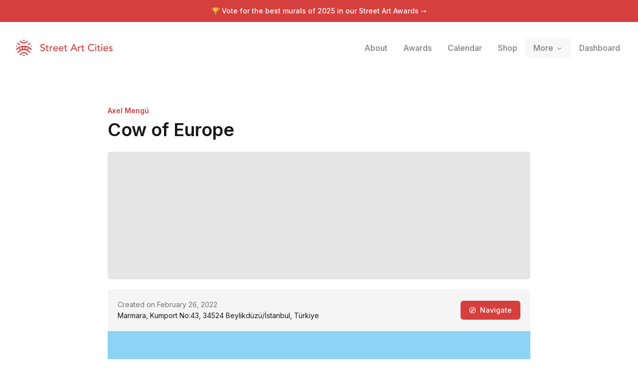

--- FILE ---
content_type: application/javascript; charset=utf-8
request_url: https://streetartcities.com/_next/static/chunks/175-1c2badc3fb993f0a.js
body_size: 3467
content:
!function(){try{var e="undefined"!=typeof window?window:"undefined"!=typeof global?global:"undefined"!=typeof self?self:{},t=(new e.Error).stack;t&&(e._sentryDebugIds=e._sentryDebugIds||{},e._sentryDebugIds[t]="bde1a514-6ef2-4834-93de-96f8893161fa",e._sentryDebugIdIdentifier="sentry-dbid-bde1a514-6ef2-4834-93de-96f8893161fa")}catch(e){}}();"use strict";(self.webpackChunk_N_E=self.webpackChunk_N_E||[]).push([[175],{93506:(e,t,n)=>{n.d(t,{A:()=>D});var r=n(13148),o=n(12115),a=n(36723),i=n(68772),s=(0,n(98198).f)(),l=function(){},u=o.forwardRef(function(e,t){var n=o.useRef(null),a=o.useState({onScrollCapture:l,onWheelCapture:l,onTouchMoveCapture:l}),u=a[0],c=a[1],d=e.forwardProps,f=e.children,v=e.className,h=e.removeScrollBar,m=e.enabled,p=e.shards,b=e.sideCar,w=e.noIsolation,y=e.inert,E=e.allowPinchZoom,g=e.as,C=e.gapMode,L=(0,r.__rest)(e,["forwardProps","children","className","removeScrollBar","enabled","shards","sideCar","noIsolation","inert","allowPinchZoom","as","gapMode"]),k=(0,i.S)([n,t]),P=(0,r.__assign)((0,r.__assign)({},L),u);return o.createElement(o.Fragment,null,m&&o.createElement(b,{sideCar:s,removeScrollBar:h,shards:p,noIsolation:w,inert:y,setCallbacks:c,allowPinchZoom:!!E,lockRef:n,gapMode:C}),d?o.cloneElement(o.Children.only(f),(0,r.__assign)((0,r.__assign)({},P),{ref:k})):o.createElement(void 0===g?"div":g,(0,r.__assign)({},P,{className:v,ref:k}),f))});u.defaultProps={enabled:!0,removeScrollBar:!0,inert:!1},u.classNames={fullWidth:a.pN,zeroRight:a.Mi};var c=n(90388),d=n(69129),f=n(74762),v=!1;if("undefined"!=typeof window)try{var h=Object.defineProperty({},"passive",{get:function(){return v=!0,!0}});window.addEventListener("test",h,h),window.removeEventListener("test",h,h)}catch(e){v=!1}var m=!!v&&{passive:!1},p=function(e,t){if(!(e instanceof Element))return!1;var n=window.getComputedStyle(e);return"hidden"!==n[t]&&!(n.overflowY===n.overflowX&&"TEXTAREA"!==e.tagName&&"visible"===n[t])},b=function(e,t){var n=t.ownerDocument,r=t;do{if("undefined"!=typeof ShadowRoot&&r instanceof ShadowRoot&&(r=r.host),w(e,r)){var o=y(e,r);if(o[1]>o[2])return!0}r=r.parentNode}while(r&&r!==n.body);return!1},w=function(e,t){return"v"===e?p(t,"overflowY"):p(t,"overflowX")},y=function(e,t){return"v"===e?[t.scrollTop,t.scrollHeight,t.clientHeight]:[t.scrollLeft,t.scrollWidth,t.clientWidth]},E=function(e,t,n,r,o){var a,i=(a=window.getComputedStyle(t).direction,"h"===e&&"rtl"===a?-1:1),s=i*r,l=n.target,u=t.contains(l),c=!1,d=s>0,f=0,v=0;do{var h=y(e,l),m=h[0],p=h[1]-h[2]-i*m;(m||p)&&w(e,l)&&(f+=p,v+=m),l instanceof ShadowRoot?l=l.host:l=l.parentNode}while(!u&&l!==document.body||u&&(t.contains(l)||t===l));return d&&(o&&1>Math.abs(f)||!o&&s>f)?c=!0:!d&&(o&&1>Math.abs(v)||!o&&-s>v)&&(c=!0),c},g=function(e){return"changedTouches"in e?[e.changedTouches[0].clientX,e.changedTouches[0].clientY]:[0,0]},C=function(e){return[e.deltaX,e.deltaY]},L=function(e){return e&&"current"in e?e.current:e},k=0,P=[];let R=(0,c.m)(s,function(e){var t=o.useRef([]),n=o.useRef([0,0]),a=o.useRef(),i=o.useState(k++)[0],s=o.useState(f.T0)[0],l=o.useRef(e);o.useEffect(function(){l.current=e},[e]),o.useEffect(function(){if(e.inert){document.body.classList.add("block-interactivity-".concat(i));var t=(0,r.__spreadArray)([e.lockRef.current],(e.shards||[]).map(L),!0).filter(Boolean);return t.forEach(function(e){return e.classList.add("allow-interactivity-".concat(i))}),function(){document.body.classList.remove("block-interactivity-".concat(i)),t.forEach(function(e){return e.classList.remove("allow-interactivity-".concat(i))})}}},[e.inert,e.lockRef.current,e.shards]);var u=o.useCallback(function(e,t){if("touches"in e&&2===e.touches.length||"wheel"===e.type&&e.ctrlKey)return!l.current.allowPinchZoom;var r,o=g(e),i=n.current,s="deltaX"in e?e.deltaX:i[0]-o[0],u="deltaY"in e?e.deltaY:i[1]-o[1],c=e.target,d=Math.abs(s)>Math.abs(u)?"h":"v";if("touches"in e&&"h"===d&&"range"===c.type)return!1;var f=b(d,c);if(!f)return!0;if(f?r=d:(r="v"===d?"h":"v",f=b(d,c)),!f)return!1;if(!a.current&&"changedTouches"in e&&(s||u)&&(a.current=r),!r)return!0;var v=a.current||r;return E(v,t,e,"h"===v?s:u,!0)},[]),c=o.useCallback(function(e){if(P.length&&P[P.length-1]===s){var n="deltaY"in e?C(e):g(e),r=t.current.filter(function(t){var r;return t.name===e.type&&(t.target===e.target||e.target===t.shadowParent)&&(r=t.delta)[0]===n[0]&&r[1]===n[1]})[0];if(r&&r.should){e.cancelable&&e.preventDefault();return}if(!r){var o=(l.current.shards||[]).map(L).filter(Boolean).filter(function(t){return t.contains(e.target)});(o.length>0?u(e,o[0]):!l.current.noIsolation)&&e.cancelable&&e.preventDefault()}}},[]),v=o.useCallback(function(e,n,r,o){var a={name:e,delta:n,target:r,should:o,shadowParent:function(e){for(var t=null;null!==e;)e instanceof ShadowRoot&&(t=e.host,e=e.host),e=e.parentNode;return t}(r)};t.current.push(a),setTimeout(function(){t.current=t.current.filter(function(e){return e!==a})},1)},[]),h=o.useCallback(function(e){n.current=g(e),a.current=void 0},[]),p=o.useCallback(function(t){v(t.type,C(t),t.target,u(t,e.lockRef.current))},[]),w=o.useCallback(function(t){v(t.type,g(t),t.target,u(t,e.lockRef.current))},[]);o.useEffect(function(){return P.push(s),e.setCallbacks({onScrollCapture:p,onWheelCapture:p,onTouchMoveCapture:w}),document.addEventListener("wheel",c,m),document.addEventListener("touchmove",c,m),document.addEventListener("touchstart",h,m),function(){P=P.filter(function(e){return e!==s}),document.removeEventListener("wheel",c,m),document.removeEventListener("touchmove",c,m),document.removeEventListener("touchstart",h,m)}},[]);var y=e.removeScrollBar,R=e.inert;return o.createElement(o.Fragment,null,R?o.createElement(s,{styles:"\n  .block-interactivity-".concat(i," {pointer-events: none;}\n  .allow-interactivity-").concat(i," {pointer-events: all;}\n")}):null,y?o.createElement(d.jp,{gapMode:e.gapMode}):null)});var _=o.forwardRef(function(e,t){return o.createElement(u,(0,r.__assign)({},e,{ref:t,sideCar:R}))});_.classNames=u.classNames;let D=_},75724:(e,t,n)=>{n.d(t,{qW:()=>v});var r,o=n(12115),a=n(44890),i=n(4165),s=n(41555),l=n(29303),u=n(42313),c=n(95155),d="dismissableLayer.update",f=o.createContext({layers:new Set,layersWithOutsidePointerEventsDisabled:new Set,branches:new Set}),v=o.forwardRef((e,t)=>{var n,v;let{disableOutsidePointerEvents:p=!1,onEscapeKeyDown:b,onPointerDownOutside:w,onFocusOutside:y,onInteractOutside:E,onDismiss:g,...C}=e,L=o.useContext(f),[k,P]=o.useState(null),R=null!==(v=null==k?void 0:k.ownerDocument)&&void 0!==v?v:null===(n=globalThis)||void 0===n?void 0:n.document,[,_]=o.useState({}),D=(0,s.s)(t,e=>P(e)),S=Array.from(L.layers),[T]=[...L.layersWithOutsidePointerEventsDisabled].slice(-1),N=S.indexOf(T),O=k?S.indexOf(k):-1,W=L.layersWithOutsidePointerEventsDisabled.size>0,B=O>=N,M=function(e){var t;let n=arguments.length>1&&void 0!==arguments[1]?arguments[1]:null===(t=globalThis)||void 0===t?void 0:t.document,r=(0,l.c)(e),a=o.useRef(!1),i=o.useRef(()=>{});return o.useEffect(()=>{let e=e=>{if(e.target&&!a.current){let t=function(){m("dismissableLayer.pointerDownOutside",r,o,{discrete:!0})},o={originalEvent:e};"touch"===e.pointerType?(n.removeEventListener("click",i.current),i.current=t,n.addEventListener("click",i.current,{once:!0})):t()}else n.removeEventListener("click",i.current);a.current=!1},t=window.setTimeout(()=>{n.addEventListener("pointerdown",e)},0);return()=>{window.clearTimeout(t),n.removeEventListener("pointerdown",e),n.removeEventListener("click",i.current)}},[n,r]),{onPointerDownCapture:()=>a.current=!0}}(e=>{let t=e.target,n=[...L.branches].some(e=>e.contains(t));!B||n||(null==w||w(e),null==E||E(e),e.defaultPrevented||null==g||g())},R),I=function(e){var t;let n=arguments.length>1&&void 0!==arguments[1]?arguments[1]:null===(t=globalThis)||void 0===t?void 0:t.document,r=(0,l.c)(e),a=o.useRef(!1);return o.useEffect(()=>{let e=e=>{e.target&&!a.current&&m("dismissableLayer.focusOutside",r,{originalEvent:e},{discrete:!1})};return n.addEventListener("focusin",e),()=>n.removeEventListener("focusin",e)},[n,r]),{onFocusCapture:()=>a.current=!0,onBlurCapture:()=>a.current=!1}}(e=>{let t=e.target;[...L.branches].some(e=>e.contains(t))||(null==y||y(e),null==E||E(e),e.defaultPrevented||null==g||g())},R);return(0,u.U)(e=>{O!==L.layers.size-1||(null==b||b(e),!e.defaultPrevented&&g&&(e.preventDefault(),g()))},R),o.useEffect(()=>{if(k)return p&&(0===L.layersWithOutsidePointerEventsDisabled.size&&(r=R.body.style.pointerEvents,R.body.style.pointerEvents="none"),L.layersWithOutsidePointerEventsDisabled.add(k)),L.layers.add(k),h(),()=>{p&&1===L.layersWithOutsidePointerEventsDisabled.size&&(R.body.style.pointerEvents=r)}},[k,R,p,L]),o.useEffect(()=>()=>{k&&(L.layers.delete(k),L.layersWithOutsidePointerEventsDisabled.delete(k),h())},[k,L]),o.useEffect(()=>{let e=()=>_({});return document.addEventListener(d,e),()=>document.removeEventListener(d,e)},[]),(0,c.jsx)(i.sG.div,{...C,ref:D,style:{pointerEvents:W?B?"auto":"none":void 0,...e.style},onFocusCapture:(0,a.m)(e.onFocusCapture,I.onFocusCapture),onBlurCapture:(0,a.m)(e.onBlurCapture,I.onBlurCapture),onPointerDownCapture:(0,a.m)(e.onPointerDownCapture,M.onPointerDownCapture)})});function h(){let e=new CustomEvent(d);document.dispatchEvent(e)}function m(e,t,n,r){let{discrete:o}=r,a=n.originalEvent.target,s=new CustomEvent(e,{bubbles:!1,cancelable:!0,detail:n});t&&a.addEventListener(e,t,{once:!0}),o?(0,i.hO)(a,s):a.dispatchEvent(s)}v.displayName="DismissableLayer",o.forwardRef((e,t)=>{let n=o.useContext(f),r=o.useRef(null),a=(0,s.s)(t,r);return o.useEffect(()=>{let e=r.current;if(e)return n.branches.add(e),()=>{n.branches.delete(e)}},[n.branches]),(0,c.jsx)(i.sG.div,{...e,ref:a})}).displayName="DismissableLayerBranch"}}]);

--- FILE ---
content_type: text/x-component
request_url: https://streetartcities.com/about?_rsc=ho71i
body_size: 9862
content:
1:"$Sreact.fragment"
2:I[23449,[],""]
3:I[47869,[],""]
4:I[83699,["9548","static/chunks/9548-4dc860d3f41f3a38.js","4369","static/chunks/4369-772ba94d75385bff.js","8692","static/chunks/8692-57d413011adf4472.js","8826","static/chunks/8826-06b88ae0461dce5c.js","3699","static/chunks/3699-9e109b046fe7e933.js","583","static/chunks/app/about/layout-30a8c6a337a77134.js"],"default"]
6:I[19548,["9548","static/chunks/9548-4dc860d3f41f3a38.js","4369","static/chunks/4369-772ba94d75385bff.js","3797","static/chunks/3797-042e2d9e78ddc4cb.js","7220","static/chunks/app/about/page-b335dfa6ea9f9ffa.js"],""]
8:I[46969,["9548","static/chunks/9548-4dc860d3f41f3a38.js","4369","static/chunks/4369-772ba94d75385bff.js","8692","static/chunks/8692-57d413011adf4472.js","8826","static/chunks/8826-06b88ae0461dce5c.js","3699","static/chunks/3699-9e109b046fe7e933.js","583","static/chunks/app/about/layout-30a8c6a337a77134.js"],""]
9:I[58741,["9548","static/chunks/9548-4dc860d3f41f3a38.js","7177","static/chunks/app/layout-b74eb2e4d03d685e.js"],"default"]
c:I[42056,["9548","static/chunks/9548-4dc860d3f41f3a38.js","4369","static/chunks/4369-772ba94d75385bff.js","3797","static/chunks/3797-042e2d9e78ddc4cb.js","7220","static/chunks/app/about/page-b335dfa6ea9f9ffa.js"],"default"]
e:I[38310,[],"OutletBoundary"]
10:I[38310,[],"MetadataBoundary"]
12:I[38310,[],"ViewportBoundary"]
14:I[33575,["4219","static/chunks/app/global-error-04cdafaba5e891ac.js"],"default"]
:HL["/_next/static/media/e4af272ccee01ff0-s.p.woff2","font",{"crossOrigin":"","type":"font/woff2"}]
:HL["/_next/static/css/1c141aac30e9d0e3.css","style"]
:HL["/_next/static/css/abdd6c9e87b0216a.css","style"]
5:Tdbe,M15.608,13.975 C14.825,14.07 13.938,14.53 13.686,15.648 C13.553,16.98 14.313,17.965 15.516,18.086 C16.576,18.193 17.616,17.346 17.723,16.292 C17.855,14.99 17.103,14.12 15.608,13.975 L15.608,13.975 Z M23.49,20.211 L23.49,20.229 C25.595,21.498 27.402,23.233 29.473,24.619 L28.235,26.379 C27.195,25.632 26.141,25.01 25.245,24.212 C19.595,19.177 12.38,19.153 6.742,24.167 C5.963,24.859 5.057,25.409 4.22,26.037 C3.773,26.372 3.434,26.307 3.134,25.842 C2.854,25.408 2.549,24.991 2.326,24.669 C3.682,23.599 4.96,22.555 6.276,21.563 C8.031,20.243 9.14,19.777 8.49,20.141 C8.281,20.258 6.494,17.924 6.257,17.742 C5.5,17.161 4.501,17.496 3.86,18.072 C3.016,18.83 2.107,19.515 1.214,20.217 C1.017,20.371 0.77,20.463 0.437,20.641 C0.275,19.951 0.105,19.347 0.005,18.732 C-0.025,18.544 0.077,18.261 0.219,18.128 C3.656,14.909 7.643,12.763 12.325,11.946 C18.257,10.909 23.598,12.402 28.503,15.696 C29.587,16.424 30.577,17.305 31.538,18.193 C31.739,18.379 31.669,18.913 31.637,19.278 C31.604,19.643 31.462,19.998 31.321,20.538 C30.721,20.126 30.196,19.795 29.706,19.42 C29.2668784,19.0819661 28.8472094,18.7193881 28.449,18.334 C27.634,17.551 26.807,17.07 25.745,17.953 C25.602,18.071 23.825,20.055 23.49,20.211 L23.49,20.211 Z M21.483,19.15 C22.194,18.666 24.035,16.356 24.591,16.1 C24.802,16 24.722,15.85 24.622,15.82 L19.866,14.178 C20.236,15.834 20.238,17.223 19.203,18.614 C19.927,18.724 20.604,18.904 21.246,19.137 L21.483,19.15 L21.483,19.15 Z M10.057,19.15 L10.295,19.137 C10.9564402,18.8947411 11.6405402,18.7195285 12.337,18.614 C11.302,17.223 11.304,15.834 11.674,14.178 C9.94,14.778 8.429,15.298 6.918,15.82 C6.818,15.85 6.738,16 6.95,16.1 C7.506,16.356 9.346,18.666 10.057,19.15 L10.057,19.15 Z M24.614,29.234 C24.572,29.292 24.56,29.324 24.537,29.338 C22.282,30.738 22.909,30.691 21.111,29.159 C19.531,27.813 17.905,26.763 15.734,26.845 C14.123,26.906 12.739,27.478 11.529,28.52 C11.263,28.748 11.017,28.999 10.747,29.222 C8.939,30.716 8.937,30.715 6.879,29.164 C8.774,27.846 10.495,26.279 12.506,25.334 C15.58,23.892 18.646,24.433 21.36,26.529 C22.463,27.38 23.507,28.309 24.614,29.234 L24.614,29.234 Z M6.987,2.807 C7.032,2.748 7.045,2.72 7.067,2.704 C8.934,1.359 9.117,1.362 10.79,2.902 C12.054,4.065 13.41,4.996 15.196,5.172 C17.131,5.362 18.804,4.827 20.275,3.582 C20.809,3.131 21.378,2.714 21.864,2.215 C22.439,1.621 22.986,1.653 23.604,2.095 C23.926,2.325 24.266,2.528 24.674,2.793 C23.185,3.989 21.869,5.245 20.367,6.211 C17.132,8.291 12.727,7.751 9.872,5.135 C8.976,4.315 7.98,3.603 6.987,2.807 Z M9.101,9.687 C8.296,10.019 7.618,10.339 6.911,10.567 C6.704,10.632 6.366,10.493 6.168,10.342 C4.9,9.377 3.654,8.382 2.294,7.314 L3.629,5.452 L9.1,9.687 L9.101,9.687 Z M29.385,7.27 C28.088,8.314 26.881,9.303 25.648,10.259 C25.49,10.382 25.171,10.414 24.974,10.348 C24.343,10.134 23.734,9.854 22.97,9.539 L28.126,5.513 L29.385,7.27 L29.385,7.27 Z M13.098,0.195 C14.898,-0.06 16.654,-0.085 18.451,0.237 C17.965,1.457 17.083,1.987 15.715,1.965 C14.381,1.943 13.555,1.413 13.098,0.195 L13.098,0.195 Z M13.028,31.845 C13.568,30.546 14.508,30.157 15.598,30.104 C16.798,30.045 17.833,30.417 18.538,31.741 C16.688,32.12 14.934,32.018 13.028,31.845 Z M2.736,12.9 C2.126,13.354 1.705,13.713 1.238,13.993 C1.034,14.115 0.626,14.197 0.502,14.085 C0.262,13.868 0.012,13.492 0.026,13.195 C0.054,12.628 0.263,12.069 0.447,11.299 L2.737,12.9 L2.736,12.9 Z M29.306,12.757 L31.273,11.44 C31.434,12.161 31.593,12.74 31.687,13.328 C31.765,13.818 31.292,14.136 30.864,13.875 C30.376,13.577 29.929,13.209 29.305,12.757 L29.306,12.757 Z7:T63b,M12.315 2c2.43 0 2.784.013 3.808.06 1.064.049 1.791.218 2.427.465a4.902 4.902 0 011.772 1.153 4.902 4.902 0 011.153 1.772c.247.636.416 1.363.465 2.427.048 1.067.06 1.407.06 4.123v.08c0 2.643-.012 2.987-.06 4.043-.049 1.064-.218 1.791-.465 2.427a4.902 4.902 0 01-1.153 1.772 4.902 4.902 0 01-1.772 1.153c-.636.247-1.363.416-2.427.465-1.067.048-1.407.06-4.123.06h-.08c-2.643 0-2.987-.012-4.043-.06-1.064-.049-1.791-.218-2.427-.465a4.902 4.902 0 01-1.772-1.153 4.902 4.902 0 01-1.153-1.772c-.247-.636-.416-1.363-.465-2.427-.047-1.024-.06-1.379-.06-3.808v-.63c0-2.43.013-2.784.06-3.808.049-1.064.218-1.791.465-2.427a4.902 4.902 0 011.153-1.772A4.902 4.902 0 015.45 2.525c.636-.247 1.363-.416 2.427-.465C8.901 2.013 9.256 2 11.685 2h.63zm-.081 1.802h-.468c-2.456 0-2.784.011-3.807.058-.975.045-1.504.207-1.857.344-.467.182-.8.398-1.15.748-.35.35-.566.683-.748 1.15-.137.353-.3.882-.344 1.857-.047 1.023-.058 1.351-.058 3.807v.468c0 2.456.011 2.784.058 3.807.045.975.207 1.504.344 1.857.182.466.399.8.748 1.15.35.35.683.566 1.15.748.353.137.882.3 1.857.344 1.054.048 1.37.058 4.041.058h.08c2.597 0 2.917-.01 3.96-.058.976-.045 1.505-.207 1.858-.344.466-.182.8-.398 1.15-.748.35-.35.566-.683.748-1.15.137-.353.3-.882.344-1.857.048-1.055.058-1.37.058-4.041v-.08c0-2.597-.01-2.917-.058-3.96-.045-.976-.207-1.505-.344-1.858a3.097 3.097 0 00-.748-1.15 3.098 3.098 0 00-1.15-.748c-.353-.137-.882-.3-1.857-.344-1.023-.047-1.351-.058-3.807-.058zM12 6.865a5.135 5.135 0 110 10.27 5.135 5.135 0 010-10.27zm0 1.802a3.333 3.333 0 100 6.666 3.333 3.333 0 000-6.666zm5.338-3.205a1.2 1.2 0 110 2.4 1.2 1.2 0 010-2.4z0:{"P":null,"b":"eqPYTN9I5XYkbtEl1vxRK","p":"","c":["","about"],"i":false,"f":[[["",{"children":["about",{"children":["__PAGE__",{}]}]},"$undefined","$undefined",true],["",["$","$1","c",{"children":[[["$","link","0",{"rel":"stylesheet","href":"/_next/static/css/1c141aac30e9d0e3.css","precedence":"next","crossOrigin":"$undefined","nonce":"$undefined"}],["$","link","1",{"rel":"stylesheet","href":"/_next/static/css/abdd6c9e87b0216a.css","precedence":"next","crossOrigin":"$undefined","nonce":"$undefined"}]],["$","html",null,{"lang":"en","data-sentry-component":"RootLayout","data-sentry-source-file":"layout.jsx","children":[["$","head",null,{}],["$","body",null,{"className":"__variable_f367f3 font-sans antialiased","children":[["$","div",null,{"className":"flex flex-col text-gray-900 min-h-screen leading-relaxed","children":[["$","$L2",null,{"parallelRouterKey":"children","segmentPath":["children"],"error":"$undefined","errorStyles":"$undefined","errorScripts":"$undefined","template":["$","$L3",null,{}],"templateStyles":"$undefined","templateScripts":"$undefined","notFound":[[],["$","div",null,{"className":"-mb-12","children":["$","div",null,{"className":"h-screen","children":[["$","$L4",null,{"data-sentry-element":"Header","data-sentry-source-file":"not-found.jsx"}],["$","section",null,{"className":"max-w-4xl mx-auto px-6 py-8 md:py-16 w-full","data-sentry-element":"Section","data-sentry-source-file":"not-found.jsx","children":[["$","h1",null,{"className":"mb-6 md:mb-8 font-heading text-3xl md:text-5xl font-semibold my-12","children":"Page not found"}],["$","p",null,{"className":"my-16 text-xl text-gray-500","children":"There's nothing here. You might have clicked a link that no longer exists, or found a tear in the space-time continuum."}],["$","a",null,{"href":"/","className":"font-bold mt-20 md:mt-40 block","children":"â† Go back home"}]]}]]}]}]],"forbidden":"$undefined","unauthorized":"$undefined"}],["$","footer",null,{"className":"bg-gray-900 text-gray-500 text-sm hidden-app","aria-labelledby":"footer-heading","children":[["$","h2",null,{"id":"footer-heading","className":"sr-only","children":"Footer"}],["$","div",null,{"className":"max-w-4xl mx-auto px-4 text-sm py-12","children":["$","div",null,{"className":"xl:grid xl:grid-cols-4 xl:gap-8","children":[["$","div",null,{"className":"space-y-4 xl:col-span-2 text-gray-300","children":[["$","svg",null,{"width":32,"height":32,"xmlns":"http://www.w3.org/2000/svg","viewBox":"0 0 32 32","children":["$","g",null,{"fill":"currentColor","fillRule":"nonzero","children":["$","path",null,{"d":"$5"}]}]}],["$","p",null,{"className":"text-base","children":"The world's largest urban art community."}],["$","div",null,{"className":"flex space-x-6 pt-2","children":[["$","$L6","Instagram",{"href":"https://instagram.com/streetartcities","target":"_blank","rel":"noopener noreferrer","className":"text-gray-400 hover:text-white","children":[["$","span",null,{"className":"sr-only","children":"Instagram"}],["$","svg",null,{"fill":"currentColor","viewBox":"0 0 24 24","className":"h-6 w-6","aria-hidden":"true","children":["$","path",null,{"fillRule":"evenodd","d":"$7","clipRule":"evenodd"}]}]]}],["$","$L6","Email",{"href":"mailto:support@streetartcities.com","target":"_blank","rel":"noopener noreferrer","className":"text-gray-400 hover:text-white","children":[["$","span",null,{"className":"sr-only","children":"Email"}],["$","svg",null,{"ref":"$undefined","xmlns":"http://www.w3.org/2000/svg","width":24,"height":24,"viewBox":"0 0 24 24","fill":"none","stroke":"currentColor","strokeWidth":2,"strokeLinecap":"round","strokeLinejoin":"round","className":"lucide lucide-mail h-6 w-6","aria-hidden":"true","children":[["$","path","132q7q",{"d":"m22 7-8.991 5.727a2 2 0 0 1-2.009 0L2 7"}],["$","rect","izxlao",{"x":"2","y":"4","width":"20","height":"16","rx":"2"}],"$undefined"]}]]}]]}],["$","p",null,{"className":"text-gray-500 text-xs pt-6","children":"Â© Copyright Street Art Cities B.V."}]]}],["$","div",null,{"className":"mt-12 grid grid-cols-3 gap-8 xl:mt-0 xl:col-span-2","children":[["$","div","Community",{"children":[["$","h3",null,{"className":"font-semibold text-gray-500","children":"Community"}],["$","ul",null,{"role":"list","className":"mt-4 space-y-4","children":[["$","li","Street Art Forum",{"children":["$","$L6",null,{"href":"https://streetart.community/?utm_source=sac-footer","className":"text-gray-400 hover:text-white","children":"Street Art Forum"}]}],["$","li","Street Art Awards",{"children":["$","$L6",null,{"href":"/best-of","className":"text-gray-400 hover:text-white","children":"Street Art Awards"}]}],["$","li","Join community",{"children":["$","$L6",null,{"href":"/signup","className":"text-gray-400 hover:text-white","children":"Join community"}]}],["$","li","Blog",{"children":["$","$L6",null,{"href":"https://streetartcities.substack.com","className":"text-gray-400 hover:text-white","children":"Blog"}]}],["$","li","Shop",{"children":["$","$L6",null,{"href":"/shop","className":"text-gray-400 hover:text-white","children":"Shop"}]}]]}]]}],["$","div","Content",{"children":[["$","h3",null,{"className":"font-semibold text-gray-500","children":"Content"}],["$","ul",null,{"role":"list","className":"mt-4 space-y-4","children":[["$","li","Browse cities",{"children":["$","$L6",null,{"href":"/cities","className":"text-gray-400 hover:text-white","children":"Browse cities"}]}],["$","li","Upcoming events",{"children":["$","$L6",null,{"href":"/events","className":"text-gray-400 hover:text-white","children":"Upcoming events"}]}],["$","li","Guides",{"children":["$","$L6",null,{"href":"/guides","className":"text-gray-400 hover:text-white","children":"Guides"}]}],["$","li","Daily artwork",{"children":["$","$L6",null,{"href":"/artwork-of-the-day","className":"text-gray-400 hover:text-white","children":"Daily artwork"}]}],["$","li","Open data",{"children":["$","$L6",null,{"href":"/open-data","className":"text-gray-400 hover:text-white","children":"Open data"}]}],["$","li","RSS feed",{"children":["$","$L6",null,{"href":"https://streetartcities.com/data/feed/world-rss.xml","className":"text-gray-400 hover:text-white","children":"RSS feed"}]}]]}]]}],["$","div","Company",{"children":[["$","h3",null,{"className":"font-semibold text-gray-500","children":"Company"}],["$","ul",null,{"role":"list","className":"mt-4 space-y-4","children":[["$","li","About us",{"children":["$","$L6",null,{"href":"/about","className":"text-gray-400 hover:text-white","children":"About us"}]}],["$","li","Products",{"children":["$","$L6",null,{"href":"/about/products","className":"text-gray-400 hover:text-white","children":"Products"}]}],["$","li","Map platform",{"children":["$","$L6",null,{"href":"/about/platform","className":"text-gray-400 hover:text-white","children":"Map platform"}]}],["$","li","Legal",{"children":["$","$L6",null,{"href":"/legal/acceptable-use/","className":"text-gray-400 hover:text-white","children":"Legal"}]}]]}]]}]]}]]}]}]]}]]}],["$","$L8",null,{"id":"powered-by","strategy":"beforeInteractive","data-sentry-element":"Script","data-sentry-source-file":"layout.jsx","children":"console.info(`â„¹ï¸ Powered by the Street Art Cities Platform\n\nInterested in how it's built? https://streetartcities.com/about/platform`);"}],["$","$L8",null,{"src":"https://www.googletagmanager.com/gtag/js?id=G-YP81RXRBEZ","strategy":"afterInteractive","data-sentry-element":"Script","data-sentry-source-file":"layout.jsx"}],["$","$L8",null,{"id":"google-analytics","strategy":"afterInteractive","data-sentry-element":"Script","data-sentry-source-file":"layout.jsx","children":"\n          window.dataLayer = window.dataLayer || [];\n          function gtag(){window.dataLayer.push(arguments);}\n          gtag('js', new Date());\n\n          gtag('config', 'G-YP81RXRBEZ');\n        "}],["$","$L8",null,{"id":"localhost-support","strategy":"afterInteractive","data-sentry-element":"Script","data-sentry-source-file":"layout.jsx","children":"\n          if (location.search.indexOf('localhost=1') >= 0) {\n            localStorage.useLocalHost = '1';\n            location.href = '/';\n          }\n        "}],["$","$L8",null,{"src":"https://analytics.ahrefs.com/analytics.js","data-key":"YJUEAEd/7ogLzbOaSWPVPQ","strategy":"afterInteractive","data-sentry-element":"Script","data-sentry-source-file":"layout.jsx"}],["$","$L9",null,{"data-sentry-element":"Mixpanel","data-sentry-source-file":"layout.jsx"}]]}]]}]]}],{"children":["about",["$","$1","c",{"children":[null,"$La"]}],{"children":["__PAGE__",["$","$1","c",{"children":[[["$","section",null,{"className":"max-w-4xl mx-auto px-6 py-8 md:py-16 w-full","data-sentry-element":"Section","data-sentry-source-file":"page.jsx","children":[["$","img",null,{"src":"/images/about/about-home.jpg","alt":"The Street Art Cities app","className":"rounded-lg mb-12 -mx-0.5 w-full block"}],["$","div",null,{"className":"prose prose-lg max-w-none","children":[["$","p",null,{"children":"Street Art Cities started in 2016 as a small attempt to create an online map to help out two street art 'hunters' to share their pictures of street art in their cities. A year after launching the website, we decided to open up the platform for any other hunters that possibly might be interested."}],["$","p",null,{"children":"Today, we're live in over 2500 cities around the world, with a community of thousands of hunters, artists, city representatives and street art lovers."}]]}]]}],["$","div",null,{"className":"bg-slate-100","children":["$","section",null,{"className":"max-w-4xl mx-auto px-6 py-8 md:py-16 w-full","data-sentry-element":"Section","data-sentry-source-file":"page.jsx","children":["$","div",null,{"className":"grid md:grid-cols-2 gap-10 md:gap-24","children":[["$","div",null,{"className":"prose","children":[["$","h2",null,{"className":"font-heading","children":"How our community works"}],["$","p",null,{"children":[["$","strong",null,{"children":"Hunters"}]," are at the core of our community. That's what we call the community members that sign up to put their city's artworks on the map."]}],["$","p",null,{"children":["But that's not where it stops. We also provide dedicated street art tools to ",["$","strong",null,{"children":"artists"}]," to help them promote their work and connect with their fans."]}],["$","p",null,{"children":["For ",["$","strong",null,{"children":"municipalities"}],", we help them to put their city on the map and promote their street art scene. Together, these groups all contribute to the global street art community that we're building."]}],["$","$L6",null,{"href":"/signup","data-sentry-element":"Button","data-sentry-source-file":"page.jsx","children":"Become a hunter","className":"inline-flex justify-center items-center border font-medium rounded-md focus:outline-none focus:ring-2 focus:ring-offset-2 focus:ring-red-400 transition cursor-pointer px-4 py-2 text-sm text-red-500 hover:text-red-600 border-red-500 hover:border-red-600 mt-7 no-underline"}]]}],["$","img",null,{"src":"/images/about/community.png","alt":"Sections of our community","className":"rounded-lg md:mt-10"}]]}]}]}],["$","section",null,{"className":"max-w-4xl mx-auto px-6 py-8 md:py-16 w-full","data-sentry-element":"Section","data-sentry-source-file":"page.jsx","children":[["$","div",null,{"className":"prose max-w-none","children":[["$","h2",null,{"className":"font-heading","children":"How it's governed"}],["$","p",null,{"children":["Our community is what makes Street Art Cities, but we also need to make sure we earn money to keep the platform running, and to keep our team happy and healthy. That's why we have a few rules in place to make sure everyone is on the same page, as well as a system of roles in our community to make sure that everyone has a say in how the platform is run."," ",["$","a",null,{"href":"https://streetart.community/t/1869","children":"Learn more about the roles in our community"}],"."]}]]}],["$","div",null,{"className":"md:flex gap-8 mt-14","children":["$Lb",["$","div",null,{"className":"md:w-[30%] flex flex-col flex-1 justify-between gap-6 md:gap-10","children":[["$","$Lc",null,{"data":[{"identifier":"bt","team":"Core team","title":"Bart Temme","role":"Business","instagram":"bart_temme","id":"51818945-d8b2-4575-a92e-d6de02ec4170","avatar":"/images/team/bt.jpg"},{"identifier":"tm","team":"Core team","title":"Tim Marschang","role":"Community","instagram":"streetartantwerp","id":"66e9e48e-8d4c-4e20-9d6e-c86f5e9142ba","avatar":"/images/team/tm.jpg"},{"identifier":"nah","team":"Core team","title":"Noa Heutz","role":"Engineering","instagram":"noa_heutz","id":"b6410c56-efc8-48e1-aae6-76ee4cb6d95a","avatar":"/images/team/nah.jpg"},{"identifier":"ts","team":"Core team","title":"Thomas Schoffelen","role":"Engineering","instagram":"tschoffelen","id":"4c57d38f-a482-45ab-9e68-79f12694e0d9","avatar":"/images/team/ts.jpg"}],"className":"text-red-500","title":"Core crew"}],["$","$Lc",null,{"data":[{"identifier":"af","team":"Advisory board","title":"Ahsan Fazal","role":"Tech","avatar":"/images/team/af.jpg"},{"identifier":"nn","team":"Advisory board","title":"Nick Nijenhuis","role":"Tech","avatarInitials":"NN","id":"b44d0de8-a279-4076-aafa-0ec57d323ce3"},{"identifier":"ms","team":"Advisory board","title":"Malene Sabinsky","role":"Product","avatar":"/images/team/ms.jpg"},{"identifier":"pedro","team":"Advisory board","title":"Pedro Soares Neves","role":"University of Lisbon","avatar":"/images/team/pedro.jpg"},{"identifier":"ar","team":"Advisory board","title":"Ana Ramalho","role":"Legal","avatar":"/images/team/ar.jpg"},{"identifier":"does","team":"Advisory board","title":"Does","role":"Artist","avatar":"/images/team/does.jpg"}],"className":"$undefined","title":"Advisors"}]]}]]}]]}],["$","div",null,{"className":"bg-slate-100","children":["$","section",null,{"className":"max-w-4xl mx-auto px-6 py-8 md:py-16 w-full","data-sentry-element":"Section","data-sentry-source-file":"page.jsx","children":[["$","div",null,{"className":"prose text-center max-w-none","children":["$","h2",null,{"className":"font-heading","children":"The community in numbers"}]}],"$Ld"]}]}],["$","section",null,{"className":"max-w-4xl mx-auto px-6 py-8 md:py-16 w-full","data-sentry-element":"Section","data-sentry-source-file":"page.jsx","children":[["$","div",null,{"className":"prose max-w-none","children":[["$","h2",null,{"className":"font-heading","children":"Media partners"}],["$","p",null,{"children":"We love working together with media partners to promote street art culture! Thanks to our partners, we can reach a wider audience and share the stories of street artists and their work."}]]}],["$","div",null,{"className":"grid grid-cols-1 md:grid-cols-2 lg:grid-cols-3 gap-5 mt-8","children":[["$","div",null,{"className":"border border-gray-200 p-5 px-6 rounded-md","children":[["$","p",null,{"className":"font-medium mb-1","children":["$","a",null,{"href":"https://www.blocal-travel.com/","className":"text-red-500","target":"_blank","rel":"noopener noreferrer","children":"BLocal"}]}],["$","p",null,{"className":"prose prose-sm","children":"An online editorial project dedicated to travel and street art by Giulia."}]]}],["$","div",null,{"className":"border border-gray-200 p-5 px-6 rounded-md","children":[["$","p",null,{"className":"font-medium mb-1","children":["$","a",null,{"href":"http://www.urbancreativity.org/","className":"text-red-500","target":"_blank","rel":"noopener noreferrer","children":"Urban Creativity Conference"}]}],["$","p",null,{"className":"prose prose-sm","children":"An annual conference for researchers that aims to share knowledge about urban creativity related practices."}]]}],["$","div",null,{"className":"border border-gray-200 p-5 px-6 rounded-md","children":[["$","p",null,{"className":"font-medium mb-1","children":["$","a",null,{"href":"https://www.graffitiartmagazine.com/","className":"text-red-500","target":"_blank","rel":"noopener noreferrer","children":"Graffiti Art Magazine"}]}],["$","p",null,{"className":"prose prose-sm","children":"A leading and bimonthly magazine exclusively dedicated to Urban Contemporary Art distributed throughout 15 countries."}]]}],["$","div",null,{"className":"border border-gray-200 p-5 px-6 rounded-md","children":[["$","p",null,{"className":"font-medium mb-1","children":["$","a",null,{"href":"https://www.isupportstreetart.com/","className":"text-red-500","target":"_blank","rel":"noopener noreferrer","children":"I support Street Art"}]}],["$","p",null,{"className":"prose prose-sm","children":"Daily updates on the latest walls, interviews with the coolest artists, and a ton of street art related blog content."}]]}],["$","div",null,{"className":"border border-gray-200 p-5 px-6 rounded-md","children":[["$","p",null,{"className":"font-medium mb-1","children":["$","a",null,{"href":"https://inspiringcity.com/","className":"text-red-500","target":"_blank","rel":"noopener noreferrer","children":"Inspiring City"}]}],["$","p",null,{"className":"prose prose-sm","children":"A street art focused blog featuring some of the best murals, graffiti art and street artists from London across the UK."}]]}]]}]]}]],null,["$","$Le",null,{"children":"$Lf"}]]}],{},null,false]},null,false]},null,false],["$","$1","h",{"children":[null,["$","$1","BXHazro_vsYvx0GDikiLa",{"children":[["$","$L10",null,{"children":"$L11"}],["$","$L12",null,{"children":"$L13"}],["$","meta",null,{"name":"next-size-adjust","content":""}]]}]]}],false]],"m":"$undefined","G":["$14",[]],"s":false,"S":true}
15:I[92194,["9548","static/chunks/9548-4dc860d3f41f3a38.js","4369","static/chunks/4369-772ba94d75385bff.js","8692","static/chunks/8692-57d413011adf4472.js","8826","static/chunks/8826-06b88ae0461dce5c.js","3699","static/chunks/3699-9e109b046fe7e933.js","583","static/chunks/app/about/layout-30a8c6a337a77134.js"],"default"]
a:[["$","div",null,{"className":"flex flex-col font-sans antialiased text-gray-900 min-h-screen leading-relaxed ","children":[["$","$L4",null,{"data-sentry-element":"Header","data-sentry-source-file":"layout.jsx"}],["$","section",null,{"className":"max-w-4xl mx-auto px-6 py-8 md:py-16 w-full pb-0 md:pb-0","id":"about-header","data-sentry-element":"Section","data-sentry-source-file":"layout.jsx","children":[["$","h2",null,{"data-sentry-element":"Title","data-sentry-source-file":"layout.jsx","className":"text-xl font-heading font-semibold mb-4 md:text-3xl text-center max-w-xl mx-auto md:my-6 md:mt-10 lg:text-5xl lg:leading-[3.85rem] lg:max-w-3xl","children":"The global community for street artists and street art addicts."}],["$","div",null,{"className":"flex justify-center","children":["$","div",null,{"className":"inline-flex h-9 items-center justify-center rounded-lg bg-slate-100 p-1 text-slate-500","children":[["$","$L15",null,{"href":"/about","className":"inline-flex items-center justify-center whitespace-nowrap rounded-md px-3 py-1 text-sm font-medium ring-offset-white transition-all focus-visible:outline-none focus-visible:ring-2 focus-visible:ring-ring focus-visible:ring-offset-2 disabled:pointer-events-none disabled:opacity-50","activeClassName":"bg-white text-slate-800 shadow","data-sentry-element":"NavLink","data-sentry-component":"NavTabLink","data-sentry-source-file":"layout.jsx","children":"Hunters"}],["$","$L15",null,{"href":"/about/partners","className":"inline-flex items-center justify-center whitespace-nowrap rounded-md px-3 py-1 text-sm font-medium ring-offset-white transition-all focus-visible:outline-none focus-visible:ring-2 focus-visible:ring-ring focus-visible:ring-offset-2 disabled:pointer-events-none disabled:opacity-50","activeClassName":"bg-white text-slate-800 shadow","data-sentry-element":"NavLink","data-sentry-component":"NavTabLink","data-sentry-source-file":"layout.jsx","children":"Partners"}],["$","$L15",null,{"href":"/about/platform","className":"inline-flex items-center justify-center whitespace-nowrap rounded-md px-3 py-1 text-sm font-medium ring-offset-white transition-all focus-visible:outline-none focus-visible:ring-2 focus-visible:ring-ring focus-visible:ring-offset-2 disabled:pointer-events-none disabled:opacity-50","activeClassName":"bg-white text-slate-800 shadow","data-sentry-element":"NavLink","data-sentry-component":"NavTabLink","data-sentry-source-file":"layout.jsx","children":"Platform"}]]}]}]]}],["$","$L2",null,{"parallelRouterKey":"children","segmentPath":["children","about","children"],"error":"$undefined","errorStyles":"$undefined","errorScripts":"$undefined","template":["$","$L3",null,{}],"templateStyles":"$undefined","templateScripts":"$undefined","notFound":"$undefined","forbidden":"$undefined","unauthorized":"$undefined"}]]}],["$","$L8",null,{"src":"https://www.googletagmanager.com/gtag/js?id=G-YP81RXRBEZ","strategy":"afterInteractive"}],["$","$L8",null,{"id":"google-analytics","strategy":"afterInteractive","children":"\n          window.dataLayer = window.dataLayer || [];\n          function gtag(){window.dataLayer.push(arguments);}\n          gtag('js', new Date());\n\n          gtag('config', 'G-YP81RXRBEZ');\n        "}],false]
13:[["$","meta","0",{"name":"viewport","content":"width=device-width, initial-scale=1"}],["$","meta","1",{"name":"theme-color","content":"#d5403f"}]]
11:[["$","meta","0",{"charSet":"utf-8"}],["$","title","1",{"children":"Community - Street Art Cities"}],["$","meta","2",{"name":"description","content":"The global community for street artists and street art addicts."}],["$","meta","3",{"name":"keywords","content":"street art, streetart, street art cities, sac, graffiti, murals, artworks, artists, ,tours, routes"}],["$","meta","4",{"name":"apple-itunes-app","content":"app-id=1161541872"}],["$","meta","5",{"property":"al:ios:app_store_id","content":"1161541872"}]]
f:null
b:["$","$Lc",null,{"data":[{"avatar":"https://streetartcities.com/media/c/c5cfaf20-3f2a-479e-b616-e94b5a24611b/orig.jpg","id":"f6e3afc9-fc82-4bd9-b118-ee6144f8311f","team":"country-managers","title":"Erwin Tommissen","role":"country-manager","countries":["BE"]},{"avatar":"https://streetartcities.com/media/5/5e422ace-ecd7-4210-856d-e74962f62842/orig.jpg","id":"5ca330da-7fd9-44a1-b610-c7b4899648d4","team":"country-managers","title":"GatvÄ—s meno galerija - Kristina ","role":"country-manager","countries":["LT"]},{"avatar":"https://streetartcities.com/media/0/041a77dd-3fc6-4ce7-af50-986166243def/orig.jpg","id":"c4d83141-dc19-4b74-9891-593b93d1d91f","team":"country-managers","title":"Inspiring City","role":"country-manager","countries":["GB"]},{"avatar":"https://streetartcities.com/media/6/6c5abf7e-8961-407b-8697-412b219badd7/orig.jpg","id":"65791471-d2d9-4129-92b2-a5da06d5476a","team":"country-managers","title":"Serena Remy","role":"country-manager","countries":["US"]},{"avatar":"https://streetartcities.com/media/7/7cc54f1e-99dc-4999-98dc-8509720ebc5d/orig.jpg","id":"5c4aca86-0978-4a7a-9fd6-80a7dc17f686","team":"country-managers","title":"Andrew Haysom","role":"country-manager","countries":["AU"]},{"avatar":"https://streetartcities.com/media/8/8901ec0c-33a4-49ab-991c-59211eaf3af6/512.jpg","id":"48631ca6-1203-4119-9f79-9353aa3745e0","team":"country-managers","title":"MjosÃ© Rivas","role":"country-manager","countries":["ES"]},{"avatar":"https://streetartcities.com/media/7/7b5b44b1-d49a-4762-9483-da6a9afd47f4/orig.jpg","id":"88b48c4f-72c8-4331-8bb2-be038fa0fe49","team":"country-managers","title":"Anita","role":"country-manager","countries":["PT"]},{"avatar":"https://streetart.media/3/39875c06-f460-4fbc-9aa9-ee3322fa02c3/512.jpg","id":"62c4621c-c09b-4063-ac84-57160a8d1b6a","team":"country-managers","title":"Stef","role":"country-manager","countries":["US"]},{"avatar":"https://streetartcities.com/media/a/af7653fe-d8a7-4ac6-a5e6-3c16ed64e57e/orig.jpg","id":"8142bfaa-0671-49b8-adf2-25eac71e3cde","team":"country-managers","title":"Edwin Muller","role":"country-manager","countries":["NL"]},{"avatar":"https://media.streetartcities.com/5/5e55057c-dd83-415d-aa26-12a172319bd4/orig.png","id":"ddf6637b-7b03-4078-b84a-e88318d15d1d","team":"country-managers","title":"ArtyMalione","role":"country-manager","countries":["JP"]},{"avatar":"https://streetartcities.com/media/8/8ef018e1-95c8-40cc-9cb5-2046a7f63ea8/orig.jpg","id":"0ae907bb-de27-48e8-9f13-da1848907a6f","team":"country-managers","title":"Isabelle Virot","role":"country-manager","countries":["FR"]},{"avatar":"https://streetartcities.com/media/4/42323d4f-e9e7-47eb-84ab-1675090c544c/orig.jpg","id":"5b05b81b-4acd-4ff5-99ea-86c884a4745d","team":"country-managers","title":"Rian Nijssen","role":"country-manager","countries":["NL"]},{"avatar":"https://streetartcities.com/media/b/b6060aaf-fe9b-47fc-8003-9a77c300f102/orig.jpg","id":"c1ca2ff5-d5de-40c5-90c9-dad42945ba86","team":"country-managers","title":"Angie","role":"country-manager","countries":["CA","US"]},{"avatar":"https://streetartcities.com/media/3/386f9058-9f80-40bd-9c8d-6be0e393065b/512.jpg","id":"0df6de15-69c4-45a7-ab50-82b42c2fe34c","team":"country-managers","title":"Street Art Czechia","role":"country-manager","countries":["CZ"]}],"className":"mb-6 md:mb-0 md:w-2/3 text-[#4ba3e3]","title":"Country managers"}]
d:["$","div",null,{"className":"flex flex-wrap items-center justify-center gap-4 mt-6 text-center","children":[["$","div","artworks",{"className":"flex-shrink-0 w-[40%] md:w-[240px] flex flex-col bg-white rounded-md py-5 px-6","children":[["$","div",null,{"className":"order-2 font-medium text-gray-400","children":"artworks"}],["$","div",null,{"className":"font-heading order-1 text-2xl md:text-3xl font-extrabold","children":"89,897"}]]}],["$","div","cities",{"className":"flex-shrink-0 w-[40%] md:w-[240px] flex flex-col bg-white rounded-md py-5 px-6","children":[["$","div",null,{"className":"order-2 font-medium text-gray-400","children":"cities"}],["$","div",null,{"className":"font-heading order-1 text-2xl md:text-3xl font-extrabold","children":"2,864"}]]}],["$","div","countries",{"className":"flex-shrink-0 w-[40%] md:w-[240px] flex flex-col bg-white rounded-md py-5 px-6","children":[["$","div",null,{"className":"order-2 font-medium text-gray-400","children":"countries"}],["$","div",null,{"className":"font-heading order-1 text-2xl md:text-3xl font-extrabold","children":"125"}]]}],["$","div","hunters",{"className":"flex-shrink-0 w-[40%] md:w-[240px] flex flex-col bg-white rounded-md py-5 px-6","children":[["$","div",null,{"className":"order-2 font-medium text-gray-400","children":"hunters"}],["$","div",null,{"className":"font-heading order-1 text-2xl md:text-3xl font-extrabold","children":"1,476"}]]}],["$","div","verified artists",{"className":"flex-shrink-0 w-[40%] md:w-[240px] flex flex-col bg-white rounded-md py-5 px-6","children":[["$","div",null,{"className":"order-2 font-medium text-gray-400","children":"verified artists"}],["$","div",null,{"className":"font-heading order-1 text-2xl md:text-3xl font-extrabold","children":"793"}]]}]]}]


--- FILE ---
content_type: text/x-component
request_url: https://streetartcities.com/artists/axel-meng?_rsc=ho71i
body_size: -39
content:
0:{"b":"eqPYTN9I5XYkbtEl1vxRK","f":[["children","artists",["artists",{"children":[["artistId","axel-meng","d"],{"children":["__PAGE__",{}]}]}],null,null,false]],"S":false}
